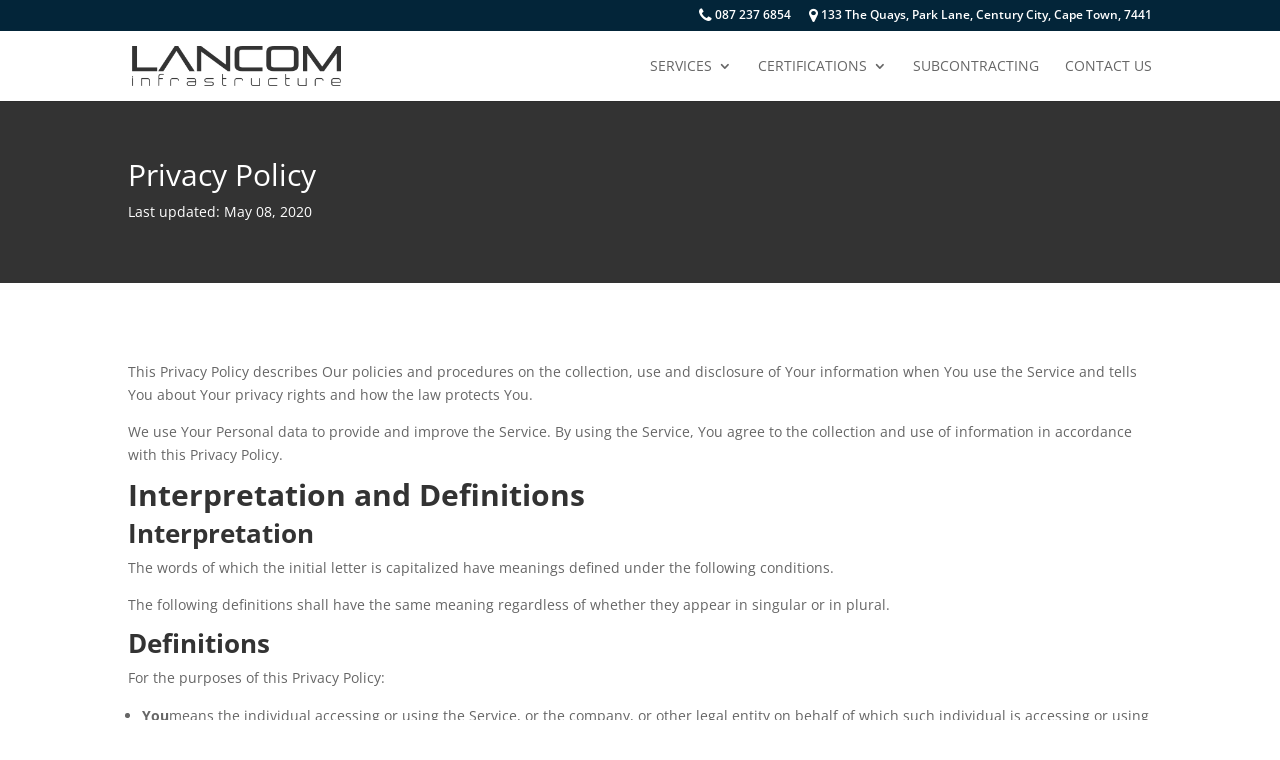

--- FILE ---
content_type: text/html; charset=utf-8
request_url: https://www.google.com/recaptcha/api2/anchor?ar=1&k=6LfLqCQsAAAAAN-xiWgZfZF8qICJzuubTxXwvr_8&co=aHR0cHM6Ly9sYW5jb20uY28uemE6NDQz&hl=en&v=N67nZn4AqZkNcbeMu4prBgzg&size=invisible&anchor-ms=20000&execute-ms=30000&cb=e645q7sq8g0m
body_size: 48594
content:
<!DOCTYPE HTML><html dir="ltr" lang="en"><head><meta http-equiv="Content-Type" content="text/html; charset=UTF-8">
<meta http-equiv="X-UA-Compatible" content="IE=edge">
<title>reCAPTCHA</title>
<style type="text/css">
/* cyrillic-ext */
@font-face {
  font-family: 'Roboto';
  font-style: normal;
  font-weight: 400;
  font-stretch: 100%;
  src: url(//fonts.gstatic.com/s/roboto/v48/KFO7CnqEu92Fr1ME7kSn66aGLdTylUAMa3GUBHMdazTgWw.woff2) format('woff2');
  unicode-range: U+0460-052F, U+1C80-1C8A, U+20B4, U+2DE0-2DFF, U+A640-A69F, U+FE2E-FE2F;
}
/* cyrillic */
@font-face {
  font-family: 'Roboto';
  font-style: normal;
  font-weight: 400;
  font-stretch: 100%;
  src: url(//fonts.gstatic.com/s/roboto/v48/KFO7CnqEu92Fr1ME7kSn66aGLdTylUAMa3iUBHMdazTgWw.woff2) format('woff2');
  unicode-range: U+0301, U+0400-045F, U+0490-0491, U+04B0-04B1, U+2116;
}
/* greek-ext */
@font-face {
  font-family: 'Roboto';
  font-style: normal;
  font-weight: 400;
  font-stretch: 100%;
  src: url(//fonts.gstatic.com/s/roboto/v48/KFO7CnqEu92Fr1ME7kSn66aGLdTylUAMa3CUBHMdazTgWw.woff2) format('woff2');
  unicode-range: U+1F00-1FFF;
}
/* greek */
@font-face {
  font-family: 'Roboto';
  font-style: normal;
  font-weight: 400;
  font-stretch: 100%;
  src: url(//fonts.gstatic.com/s/roboto/v48/KFO7CnqEu92Fr1ME7kSn66aGLdTylUAMa3-UBHMdazTgWw.woff2) format('woff2');
  unicode-range: U+0370-0377, U+037A-037F, U+0384-038A, U+038C, U+038E-03A1, U+03A3-03FF;
}
/* math */
@font-face {
  font-family: 'Roboto';
  font-style: normal;
  font-weight: 400;
  font-stretch: 100%;
  src: url(//fonts.gstatic.com/s/roboto/v48/KFO7CnqEu92Fr1ME7kSn66aGLdTylUAMawCUBHMdazTgWw.woff2) format('woff2');
  unicode-range: U+0302-0303, U+0305, U+0307-0308, U+0310, U+0312, U+0315, U+031A, U+0326-0327, U+032C, U+032F-0330, U+0332-0333, U+0338, U+033A, U+0346, U+034D, U+0391-03A1, U+03A3-03A9, U+03B1-03C9, U+03D1, U+03D5-03D6, U+03F0-03F1, U+03F4-03F5, U+2016-2017, U+2034-2038, U+203C, U+2040, U+2043, U+2047, U+2050, U+2057, U+205F, U+2070-2071, U+2074-208E, U+2090-209C, U+20D0-20DC, U+20E1, U+20E5-20EF, U+2100-2112, U+2114-2115, U+2117-2121, U+2123-214F, U+2190, U+2192, U+2194-21AE, U+21B0-21E5, U+21F1-21F2, U+21F4-2211, U+2213-2214, U+2216-22FF, U+2308-230B, U+2310, U+2319, U+231C-2321, U+2336-237A, U+237C, U+2395, U+239B-23B7, U+23D0, U+23DC-23E1, U+2474-2475, U+25AF, U+25B3, U+25B7, U+25BD, U+25C1, U+25CA, U+25CC, U+25FB, U+266D-266F, U+27C0-27FF, U+2900-2AFF, U+2B0E-2B11, U+2B30-2B4C, U+2BFE, U+3030, U+FF5B, U+FF5D, U+1D400-1D7FF, U+1EE00-1EEFF;
}
/* symbols */
@font-face {
  font-family: 'Roboto';
  font-style: normal;
  font-weight: 400;
  font-stretch: 100%;
  src: url(//fonts.gstatic.com/s/roboto/v48/KFO7CnqEu92Fr1ME7kSn66aGLdTylUAMaxKUBHMdazTgWw.woff2) format('woff2');
  unicode-range: U+0001-000C, U+000E-001F, U+007F-009F, U+20DD-20E0, U+20E2-20E4, U+2150-218F, U+2190, U+2192, U+2194-2199, U+21AF, U+21E6-21F0, U+21F3, U+2218-2219, U+2299, U+22C4-22C6, U+2300-243F, U+2440-244A, U+2460-24FF, U+25A0-27BF, U+2800-28FF, U+2921-2922, U+2981, U+29BF, U+29EB, U+2B00-2BFF, U+4DC0-4DFF, U+FFF9-FFFB, U+10140-1018E, U+10190-1019C, U+101A0, U+101D0-101FD, U+102E0-102FB, U+10E60-10E7E, U+1D2C0-1D2D3, U+1D2E0-1D37F, U+1F000-1F0FF, U+1F100-1F1AD, U+1F1E6-1F1FF, U+1F30D-1F30F, U+1F315, U+1F31C, U+1F31E, U+1F320-1F32C, U+1F336, U+1F378, U+1F37D, U+1F382, U+1F393-1F39F, U+1F3A7-1F3A8, U+1F3AC-1F3AF, U+1F3C2, U+1F3C4-1F3C6, U+1F3CA-1F3CE, U+1F3D4-1F3E0, U+1F3ED, U+1F3F1-1F3F3, U+1F3F5-1F3F7, U+1F408, U+1F415, U+1F41F, U+1F426, U+1F43F, U+1F441-1F442, U+1F444, U+1F446-1F449, U+1F44C-1F44E, U+1F453, U+1F46A, U+1F47D, U+1F4A3, U+1F4B0, U+1F4B3, U+1F4B9, U+1F4BB, U+1F4BF, U+1F4C8-1F4CB, U+1F4D6, U+1F4DA, U+1F4DF, U+1F4E3-1F4E6, U+1F4EA-1F4ED, U+1F4F7, U+1F4F9-1F4FB, U+1F4FD-1F4FE, U+1F503, U+1F507-1F50B, U+1F50D, U+1F512-1F513, U+1F53E-1F54A, U+1F54F-1F5FA, U+1F610, U+1F650-1F67F, U+1F687, U+1F68D, U+1F691, U+1F694, U+1F698, U+1F6AD, U+1F6B2, U+1F6B9-1F6BA, U+1F6BC, U+1F6C6-1F6CF, U+1F6D3-1F6D7, U+1F6E0-1F6EA, U+1F6F0-1F6F3, U+1F6F7-1F6FC, U+1F700-1F7FF, U+1F800-1F80B, U+1F810-1F847, U+1F850-1F859, U+1F860-1F887, U+1F890-1F8AD, U+1F8B0-1F8BB, U+1F8C0-1F8C1, U+1F900-1F90B, U+1F93B, U+1F946, U+1F984, U+1F996, U+1F9E9, U+1FA00-1FA6F, U+1FA70-1FA7C, U+1FA80-1FA89, U+1FA8F-1FAC6, U+1FACE-1FADC, U+1FADF-1FAE9, U+1FAF0-1FAF8, U+1FB00-1FBFF;
}
/* vietnamese */
@font-face {
  font-family: 'Roboto';
  font-style: normal;
  font-weight: 400;
  font-stretch: 100%;
  src: url(//fonts.gstatic.com/s/roboto/v48/KFO7CnqEu92Fr1ME7kSn66aGLdTylUAMa3OUBHMdazTgWw.woff2) format('woff2');
  unicode-range: U+0102-0103, U+0110-0111, U+0128-0129, U+0168-0169, U+01A0-01A1, U+01AF-01B0, U+0300-0301, U+0303-0304, U+0308-0309, U+0323, U+0329, U+1EA0-1EF9, U+20AB;
}
/* latin-ext */
@font-face {
  font-family: 'Roboto';
  font-style: normal;
  font-weight: 400;
  font-stretch: 100%;
  src: url(//fonts.gstatic.com/s/roboto/v48/KFO7CnqEu92Fr1ME7kSn66aGLdTylUAMa3KUBHMdazTgWw.woff2) format('woff2');
  unicode-range: U+0100-02BA, U+02BD-02C5, U+02C7-02CC, U+02CE-02D7, U+02DD-02FF, U+0304, U+0308, U+0329, U+1D00-1DBF, U+1E00-1E9F, U+1EF2-1EFF, U+2020, U+20A0-20AB, U+20AD-20C0, U+2113, U+2C60-2C7F, U+A720-A7FF;
}
/* latin */
@font-face {
  font-family: 'Roboto';
  font-style: normal;
  font-weight: 400;
  font-stretch: 100%;
  src: url(//fonts.gstatic.com/s/roboto/v48/KFO7CnqEu92Fr1ME7kSn66aGLdTylUAMa3yUBHMdazQ.woff2) format('woff2');
  unicode-range: U+0000-00FF, U+0131, U+0152-0153, U+02BB-02BC, U+02C6, U+02DA, U+02DC, U+0304, U+0308, U+0329, U+2000-206F, U+20AC, U+2122, U+2191, U+2193, U+2212, U+2215, U+FEFF, U+FFFD;
}
/* cyrillic-ext */
@font-face {
  font-family: 'Roboto';
  font-style: normal;
  font-weight: 500;
  font-stretch: 100%;
  src: url(//fonts.gstatic.com/s/roboto/v48/KFO7CnqEu92Fr1ME7kSn66aGLdTylUAMa3GUBHMdazTgWw.woff2) format('woff2');
  unicode-range: U+0460-052F, U+1C80-1C8A, U+20B4, U+2DE0-2DFF, U+A640-A69F, U+FE2E-FE2F;
}
/* cyrillic */
@font-face {
  font-family: 'Roboto';
  font-style: normal;
  font-weight: 500;
  font-stretch: 100%;
  src: url(//fonts.gstatic.com/s/roboto/v48/KFO7CnqEu92Fr1ME7kSn66aGLdTylUAMa3iUBHMdazTgWw.woff2) format('woff2');
  unicode-range: U+0301, U+0400-045F, U+0490-0491, U+04B0-04B1, U+2116;
}
/* greek-ext */
@font-face {
  font-family: 'Roboto';
  font-style: normal;
  font-weight: 500;
  font-stretch: 100%;
  src: url(//fonts.gstatic.com/s/roboto/v48/KFO7CnqEu92Fr1ME7kSn66aGLdTylUAMa3CUBHMdazTgWw.woff2) format('woff2');
  unicode-range: U+1F00-1FFF;
}
/* greek */
@font-face {
  font-family: 'Roboto';
  font-style: normal;
  font-weight: 500;
  font-stretch: 100%;
  src: url(//fonts.gstatic.com/s/roboto/v48/KFO7CnqEu92Fr1ME7kSn66aGLdTylUAMa3-UBHMdazTgWw.woff2) format('woff2');
  unicode-range: U+0370-0377, U+037A-037F, U+0384-038A, U+038C, U+038E-03A1, U+03A3-03FF;
}
/* math */
@font-face {
  font-family: 'Roboto';
  font-style: normal;
  font-weight: 500;
  font-stretch: 100%;
  src: url(//fonts.gstatic.com/s/roboto/v48/KFO7CnqEu92Fr1ME7kSn66aGLdTylUAMawCUBHMdazTgWw.woff2) format('woff2');
  unicode-range: U+0302-0303, U+0305, U+0307-0308, U+0310, U+0312, U+0315, U+031A, U+0326-0327, U+032C, U+032F-0330, U+0332-0333, U+0338, U+033A, U+0346, U+034D, U+0391-03A1, U+03A3-03A9, U+03B1-03C9, U+03D1, U+03D5-03D6, U+03F0-03F1, U+03F4-03F5, U+2016-2017, U+2034-2038, U+203C, U+2040, U+2043, U+2047, U+2050, U+2057, U+205F, U+2070-2071, U+2074-208E, U+2090-209C, U+20D0-20DC, U+20E1, U+20E5-20EF, U+2100-2112, U+2114-2115, U+2117-2121, U+2123-214F, U+2190, U+2192, U+2194-21AE, U+21B0-21E5, U+21F1-21F2, U+21F4-2211, U+2213-2214, U+2216-22FF, U+2308-230B, U+2310, U+2319, U+231C-2321, U+2336-237A, U+237C, U+2395, U+239B-23B7, U+23D0, U+23DC-23E1, U+2474-2475, U+25AF, U+25B3, U+25B7, U+25BD, U+25C1, U+25CA, U+25CC, U+25FB, U+266D-266F, U+27C0-27FF, U+2900-2AFF, U+2B0E-2B11, U+2B30-2B4C, U+2BFE, U+3030, U+FF5B, U+FF5D, U+1D400-1D7FF, U+1EE00-1EEFF;
}
/* symbols */
@font-face {
  font-family: 'Roboto';
  font-style: normal;
  font-weight: 500;
  font-stretch: 100%;
  src: url(//fonts.gstatic.com/s/roboto/v48/KFO7CnqEu92Fr1ME7kSn66aGLdTylUAMaxKUBHMdazTgWw.woff2) format('woff2');
  unicode-range: U+0001-000C, U+000E-001F, U+007F-009F, U+20DD-20E0, U+20E2-20E4, U+2150-218F, U+2190, U+2192, U+2194-2199, U+21AF, U+21E6-21F0, U+21F3, U+2218-2219, U+2299, U+22C4-22C6, U+2300-243F, U+2440-244A, U+2460-24FF, U+25A0-27BF, U+2800-28FF, U+2921-2922, U+2981, U+29BF, U+29EB, U+2B00-2BFF, U+4DC0-4DFF, U+FFF9-FFFB, U+10140-1018E, U+10190-1019C, U+101A0, U+101D0-101FD, U+102E0-102FB, U+10E60-10E7E, U+1D2C0-1D2D3, U+1D2E0-1D37F, U+1F000-1F0FF, U+1F100-1F1AD, U+1F1E6-1F1FF, U+1F30D-1F30F, U+1F315, U+1F31C, U+1F31E, U+1F320-1F32C, U+1F336, U+1F378, U+1F37D, U+1F382, U+1F393-1F39F, U+1F3A7-1F3A8, U+1F3AC-1F3AF, U+1F3C2, U+1F3C4-1F3C6, U+1F3CA-1F3CE, U+1F3D4-1F3E0, U+1F3ED, U+1F3F1-1F3F3, U+1F3F5-1F3F7, U+1F408, U+1F415, U+1F41F, U+1F426, U+1F43F, U+1F441-1F442, U+1F444, U+1F446-1F449, U+1F44C-1F44E, U+1F453, U+1F46A, U+1F47D, U+1F4A3, U+1F4B0, U+1F4B3, U+1F4B9, U+1F4BB, U+1F4BF, U+1F4C8-1F4CB, U+1F4D6, U+1F4DA, U+1F4DF, U+1F4E3-1F4E6, U+1F4EA-1F4ED, U+1F4F7, U+1F4F9-1F4FB, U+1F4FD-1F4FE, U+1F503, U+1F507-1F50B, U+1F50D, U+1F512-1F513, U+1F53E-1F54A, U+1F54F-1F5FA, U+1F610, U+1F650-1F67F, U+1F687, U+1F68D, U+1F691, U+1F694, U+1F698, U+1F6AD, U+1F6B2, U+1F6B9-1F6BA, U+1F6BC, U+1F6C6-1F6CF, U+1F6D3-1F6D7, U+1F6E0-1F6EA, U+1F6F0-1F6F3, U+1F6F7-1F6FC, U+1F700-1F7FF, U+1F800-1F80B, U+1F810-1F847, U+1F850-1F859, U+1F860-1F887, U+1F890-1F8AD, U+1F8B0-1F8BB, U+1F8C0-1F8C1, U+1F900-1F90B, U+1F93B, U+1F946, U+1F984, U+1F996, U+1F9E9, U+1FA00-1FA6F, U+1FA70-1FA7C, U+1FA80-1FA89, U+1FA8F-1FAC6, U+1FACE-1FADC, U+1FADF-1FAE9, U+1FAF0-1FAF8, U+1FB00-1FBFF;
}
/* vietnamese */
@font-face {
  font-family: 'Roboto';
  font-style: normal;
  font-weight: 500;
  font-stretch: 100%;
  src: url(//fonts.gstatic.com/s/roboto/v48/KFO7CnqEu92Fr1ME7kSn66aGLdTylUAMa3OUBHMdazTgWw.woff2) format('woff2');
  unicode-range: U+0102-0103, U+0110-0111, U+0128-0129, U+0168-0169, U+01A0-01A1, U+01AF-01B0, U+0300-0301, U+0303-0304, U+0308-0309, U+0323, U+0329, U+1EA0-1EF9, U+20AB;
}
/* latin-ext */
@font-face {
  font-family: 'Roboto';
  font-style: normal;
  font-weight: 500;
  font-stretch: 100%;
  src: url(//fonts.gstatic.com/s/roboto/v48/KFO7CnqEu92Fr1ME7kSn66aGLdTylUAMa3KUBHMdazTgWw.woff2) format('woff2');
  unicode-range: U+0100-02BA, U+02BD-02C5, U+02C7-02CC, U+02CE-02D7, U+02DD-02FF, U+0304, U+0308, U+0329, U+1D00-1DBF, U+1E00-1E9F, U+1EF2-1EFF, U+2020, U+20A0-20AB, U+20AD-20C0, U+2113, U+2C60-2C7F, U+A720-A7FF;
}
/* latin */
@font-face {
  font-family: 'Roboto';
  font-style: normal;
  font-weight: 500;
  font-stretch: 100%;
  src: url(//fonts.gstatic.com/s/roboto/v48/KFO7CnqEu92Fr1ME7kSn66aGLdTylUAMa3yUBHMdazQ.woff2) format('woff2');
  unicode-range: U+0000-00FF, U+0131, U+0152-0153, U+02BB-02BC, U+02C6, U+02DA, U+02DC, U+0304, U+0308, U+0329, U+2000-206F, U+20AC, U+2122, U+2191, U+2193, U+2212, U+2215, U+FEFF, U+FFFD;
}
/* cyrillic-ext */
@font-face {
  font-family: 'Roboto';
  font-style: normal;
  font-weight: 900;
  font-stretch: 100%;
  src: url(//fonts.gstatic.com/s/roboto/v48/KFO7CnqEu92Fr1ME7kSn66aGLdTylUAMa3GUBHMdazTgWw.woff2) format('woff2');
  unicode-range: U+0460-052F, U+1C80-1C8A, U+20B4, U+2DE0-2DFF, U+A640-A69F, U+FE2E-FE2F;
}
/* cyrillic */
@font-face {
  font-family: 'Roboto';
  font-style: normal;
  font-weight: 900;
  font-stretch: 100%;
  src: url(//fonts.gstatic.com/s/roboto/v48/KFO7CnqEu92Fr1ME7kSn66aGLdTylUAMa3iUBHMdazTgWw.woff2) format('woff2');
  unicode-range: U+0301, U+0400-045F, U+0490-0491, U+04B0-04B1, U+2116;
}
/* greek-ext */
@font-face {
  font-family: 'Roboto';
  font-style: normal;
  font-weight: 900;
  font-stretch: 100%;
  src: url(//fonts.gstatic.com/s/roboto/v48/KFO7CnqEu92Fr1ME7kSn66aGLdTylUAMa3CUBHMdazTgWw.woff2) format('woff2');
  unicode-range: U+1F00-1FFF;
}
/* greek */
@font-face {
  font-family: 'Roboto';
  font-style: normal;
  font-weight: 900;
  font-stretch: 100%;
  src: url(//fonts.gstatic.com/s/roboto/v48/KFO7CnqEu92Fr1ME7kSn66aGLdTylUAMa3-UBHMdazTgWw.woff2) format('woff2');
  unicode-range: U+0370-0377, U+037A-037F, U+0384-038A, U+038C, U+038E-03A1, U+03A3-03FF;
}
/* math */
@font-face {
  font-family: 'Roboto';
  font-style: normal;
  font-weight: 900;
  font-stretch: 100%;
  src: url(//fonts.gstatic.com/s/roboto/v48/KFO7CnqEu92Fr1ME7kSn66aGLdTylUAMawCUBHMdazTgWw.woff2) format('woff2');
  unicode-range: U+0302-0303, U+0305, U+0307-0308, U+0310, U+0312, U+0315, U+031A, U+0326-0327, U+032C, U+032F-0330, U+0332-0333, U+0338, U+033A, U+0346, U+034D, U+0391-03A1, U+03A3-03A9, U+03B1-03C9, U+03D1, U+03D5-03D6, U+03F0-03F1, U+03F4-03F5, U+2016-2017, U+2034-2038, U+203C, U+2040, U+2043, U+2047, U+2050, U+2057, U+205F, U+2070-2071, U+2074-208E, U+2090-209C, U+20D0-20DC, U+20E1, U+20E5-20EF, U+2100-2112, U+2114-2115, U+2117-2121, U+2123-214F, U+2190, U+2192, U+2194-21AE, U+21B0-21E5, U+21F1-21F2, U+21F4-2211, U+2213-2214, U+2216-22FF, U+2308-230B, U+2310, U+2319, U+231C-2321, U+2336-237A, U+237C, U+2395, U+239B-23B7, U+23D0, U+23DC-23E1, U+2474-2475, U+25AF, U+25B3, U+25B7, U+25BD, U+25C1, U+25CA, U+25CC, U+25FB, U+266D-266F, U+27C0-27FF, U+2900-2AFF, U+2B0E-2B11, U+2B30-2B4C, U+2BFE, U+3030, U+FF5B, U+FF5D, U+1D400-1D7FF, U+1EE00-1EEFF;
}
/* symbols */
@font-face {
  font-family: 'Roboto';
  font-style: normal;
  font-weight: 900;
  font-stretch: 100%;
  src: url(//fonts.gstatic.com/s/roboto/v48/KFO7CnqEu92Fr1ME7kSn66aGLdTylUAMaxKUBHMdazTgWw.woff2) format('woff2');
  unicode-range: U+0001-000C, U+000E-001F, U+007F-009F, U+20DD-20E0, U+20E2-20E4, U+2150-218F, U+2190, U+2192, U+2194-2199, U+21AF, U+21E6-21F0, U+21F3, U+2218-2219, U+2299, U+22C4-22C6, U+2300-243F, U+2440-244A, U+2460-24FF, U+25A0-27BF, U+2800-28FF, U+2921-2922, U+2981, U+29BF, U+29EB, U+2B00-2BFF, U+4DC0-4DFF, U+FFF9-FFFB, U+10140-1018E, U+10190-1019C, U+101A0, U+101D0-101FD, U+102E0-102FB, U+10E60-10E7E, U+1D2C0-1D2D3, U+1D2E0-1D37F, U+1F000-1F0FF, U+1F100-1F1AD, U+1F1E6-1F1FF, U+1F30D-1F30F, U+1F315, U+1F31C, U+1F31E, U+1F320-1F32C, U+1F336, U+1F378, U+1F37D, U+1F382, U+1F393-1F39F, U+1F3A7-1F3A8, U+1F3AC-1F3AF, U+1F3C2, U+1F3C4-1F3C6, U+1F3CA-1F3CE, U+1F3D4-1F3E0, U+1F3ED, U+1F3F1-1F3F3, U+1F3F5-1F3F7, U+1F408, U+1F415, U+1F41F, U+1F426, U+1F43F, U+1F441-1F442, U+1F444, U+1F446-1F449, U+1F44C-1F44E, U+1F453, U+1F46A, U+1F47D, U+1F4A3, U+1F4B0, U+1F4B3, U+1F4B9, U+1F4BB, U+1F4BF, U+1F4C8-1F4CB, U+1F4D6, U+1F4DA, U+1F4DF, U+1F4E3-1F4E6, U+1F4EA-1F4ED, U+1F4F7, U+1F4F9-1F4FB, U+1F4FD-1F4FE, U+1F503, U+1F507-1F50B, U+1F50D, U+1F512-1F513, U+1F53E-1F54A, U+1F54F-1F5FA, U+1F610, U+1F650-1F67F, U+1F687, U+1F68D, U+1F691, U+1F694, U+1F698, U+1F6AD, U+1F6B2, U+1F6B9-1F6BA, U+1F6BC, U+1F6C6-1F6CF, U+1F6D3-1F6D7, U+1F6E0-1F6EA, U+1F6F0-1F6F3, U+1F6F7-1F6FC, U+1F700-1F7FF, U+1F800-1F80B, U+1F810-1F847, U+1F850-1F859, U+1F860-1F887, U+1F890-1F8AD, U+1F8B0-1F8BB, U+1F8C0-1F8C1, U+1F900-1F90B, U+1F93B, U+1F946, U+1F984, U+1F996, U+1F9E9, U+1FA00-1FA6F, U+1FA70-1FA7C, U+1FA80-1FA89, U+1FA8F-1FAC6, U+1FACE-1FADC, U+1FADF-1FAE9, U+1FAF0-1FAF8, U+1FB00-1FBFF;
}
/* vietnamese */
@font-face {
  font-family: 'Roboto';
  font-style: normal;
  font-weight: 900;
  font-stretch: 100%;
  src: url(//fonts.gstatic.com/s/roboto/v48/KFO7CnqEu92Fr1ME7kSn66aGLdTylUAMa3OUBHMdazTgWw.woff2) format('woff2');
  unicode-range: U+0102-0103, U+0110-0111, U+0128-0129, U+0168-0169, U+01A0-01A1, U+01AF-01B0, U+0300-0301, U+0303-0304, U+0308-0309, U+0323, U+0329, U+1EA0-1EF9, U+20AB;
}
/* latin-ext */
@font-face {
  font-family: 'Roboto';
  font-style: normal;
  font-weight: 900;
  font-stretch: 100%;
  src: url(//fonts.gstatic.com/s/roboto/v48/KFO7CnqEu92Fr1ME7kSn66aGLdTylUAMa3KUBHMdazTgWw.woff2) format('woff2');
  unicode-range: U+0100-02BA, U+02BD-02C5, U+02C7-02CC, U+02CE-02D7, U+02DD-02FF, U+0304, U+0308, U+0329, U+1D00-1DBF, U+1E00-1E9F, U+1EF2-1EFF, U+2020, U+20A0-20AB, U+20AD-20C0, U+2113, U+2C60-2C7F, U+A720-A7FF;
}
/* latin */
@font-face {
  font-family: 'Roboto';
  font-style: normal;
  font-weight: 900;
  font-stretch: 100%;
  src: url(//fonts.gstatic.com/s/roboto/v48/KFO7CnqEu92Fr1ME7kSn66aGLdTylUAMa3yUBHMdazQ.woff2) format('woff2');
  unicode-range: U+0000-00FF, U+0131, U+0152-0153, U+02BB-02BC, U+02C6, U+02DA, U+02DC, U+0304, U+0308, U+0329, U+2000-206F, U+20AC, U+2122, U+2191, U+2193, U+2212, U+2215, U+FEFF, U+FFFD;
}

</style>
<link rel="stylesheet" type="text/css" href="https://www.gstatic.com/recaptcha/releases/N67nZn4AqZkNcbeMu4prBgzg/styles__ltr.css">
<script nonce="tH5Onooq_U6HBrKizeFsog" type="text/javascript">window['__recaptcha_api'] = 'https://www.google.com/recaptcha/api2/';</script>
<script type="text/javascript" src="https://www.gstatic.com/recaptcha/releases/N67nZn4AqZkNcbeMu4prBgzg/recaptcha__en.js" nonce="tH5Onooq_U6HBrKizeFsog">
      
    </script></head>
<body><div id="rc-anchor-alert" class="rc-anchor-alert"></div>
<input type="hidden" id="recaptcha-token" value="[base64]">
<script type="text/javascript" nonce="tH5Onooq_U6HBrKizeFsog">
      recaptcha.anchor.Main.init("[\x22ainput\x22,[\x22bgdata\x22,\x22\x22,\[base64]/[base64]/[base64]/[base64]/[base64]/[base64]/KGcoTywyNTMsTy5PKSxVRyhPLEMpKTpnKE8sMjUzLEMpLE8pKSxsKSksTykpfSxieT1mdW5jdGlvbihDLE8sdSxsKXtmb3IobD0odT1SKEMpLDApO08+MDtPLS0pbD1sPDw4fFooQyk7ZyhDLHUsbCl9LFVHPWZ1bmN0aW9uKEMsTyl7Qy5pLmxlbmd0aD4xMDQ/[base64]/[base64]/[base64]/[base64]/[base64]/[base64]/[base64]\\u003d\x22,\[base64]\\u003d\x22,\x22Q3AKTsO9w40aEnFhwpd/w4cAMlw1wr7Cul/DolgOR8KyawnCusOcNE5yOG3Dt8OawpvCkxQEYcOOw6TCpxlAFVnDnBjDlX8CwpF3IsKnw73Cm8KbCwsWw4LClTbCkBNdwqs/w5LCikwObhYmwqLCkMKUOsKcAgPCt0rDnsKuwqbDqG5Nc8KgZVfDjBrCucOWwrZ+SBfCicKHYyEsHwTDkcOAwpxnw7LDssO9w6TCg8Oxwr3CqhXCsVk9JGlVw77CnsO/FT3DuMOQwpVtwpbDrsObwoDCtcOsw6jCs8ORwqvCu8KBJsOoc8K7wrTCq2d0w4rCsjU+X8OTFg0CE8Okw49YwoRUw4fDhsOZLUpFwpsyZsOmwphCw7TConnCnXLCkkMgwonCpmtpw4lYJVfCvXDDu8OjMcOhay4hW8KBe8O/P2fDth/Cl8KZZhrDicOVwrjCrSsJQMOuYcOtw7AjXMOuw6/CpCsxw57ClsOxBCPDvSjCk8KTw4XDtCrDlkUtbcKKOALDjWDCusOzw7EabcK3RwU2SsKlw7PClxHDucKCCMOqw6nDrcKPwqM3Qj/[base64]/CmFg6w5nDtcO/woDCgsKCw4LDlsKkwqU7wq3DvAoiwqwYCRZufcK/w4XDpyLCmAjCkQV/[base64]/w6xgRsORw7nChHnDhsOdw7rCgcKiw77CmcK4w7XCuMOGw4vDmB1KQGtGVsKawo4aXGbCnTDDkDzCg8KRGsKcw70sdcK/EsKNcMK6cGliK8OIAm12LxTCvR/DpDJVB8O/w6TDvcOaw7YeL0jDkFIJwr7DhB3CpU5Nwq7DocK+DDTDp03CsMOyElfDjn/CgMOvLsOfT8Kgw43DqMKgwq8pw7nCmcOTbCrCkQTCnWnCsF15w5XDq04VQEMJGcOBasKdw4XDssK8I8KZwrowEcOZwoDDtsKJw4/DtsKQwrHChhTCqi/CnBJJL1TDshvCvwjCjsOTFcKgRVwvE3nCsMOHMyrDssOqw4XDusK/NQoDwo/DvV/DhsKKw4hLw6IvBsKLMsKRVcK3ezrDhGvCocOcAmxZw7R5w7h8wrDDn1UEflIrM8Odw5dvXDDCu8KcUsKQCMKSw41yw5XDngbCqGTCswLDsMKFE8K2GSpEPih8X8K0PsOFNcOjEnsZw6HChlTDgcOVT8KNwqfClMOFwoxOcsO/wp3Coy7CgMKewqDCok9Rwq9iwrLCmcKJw4bColXChDQOwo3Cj8K4wo0cwpHDuRgRwr3CjylPHcOvGsORw6VFw5tNw5bClMO6EDdsw7B2wrfDvzjDtl/[base64]/FjZAMcOdwobDisOVTcKOwq3CnkLDow3DvS5ywoDDrH/Ch0nDtMKPYVY5wqDDih3DiX/[base64]/Do8KiJQ/[base64]/CgVoEw4AbwrkYwq3Dp1bDgVnCtSTDiE3DmCjCuRgtVXknwoHCjR/[base64]/SsKLPMKpdMOpw4fCp8OSQCjDl8O3M8KQQcKywqE9w45fwpLCisOXw59RwrjDhMKwwrkHwoTDrUXCmmgGwocawp9Bw4zDri5fScK7w6TDusOOZHMIBMKrw71mw4LCqT84w6rDgMO3w6XDhsK9wofDuMKzKMK9w7pcwqQIwotlw5nChx0/[base64]/CgcOKXCVTQsO3KXPCocOZw4vDpmjCgMKoAVRRw7V4wqRVVQjCkgnDj8KPw4ALw6rChD3DtSpawoXDuSlAEmYYwqM3w4rCs8OJw5cRwoRnecOKKXQUM1F8Ri3DqMK2w746w5Fmw7zDl8K0LsObQMONIl/CgjLDmMOpXV4kGz8Nw6FQRj3Dn8KqTsOswo/DhUzDjsKgwqPDg8OQwrDDnz/[base64]/DrCEFw6rDn8K+w5gjw55lf0bCgcKpw6nDjcOQasOHHMO1woVQw5gaWCjDr8OWwr/Cpi1Nf1DDtMOEUMKwwr5/w7/[base64]/Cg2A0wogFehXCjUQswprCrMO/w5UfTSLCsTjDncKPGMO0wovCnWhiOMKSw6PCscKOKWB4w4/ClMOrXcKXw5nDvAzDtXs/eMKlwpPDksOKYsK+wqxWwp80MWrDuMKyJkF7GkPDkHjDkMK5wo/Cn8Okw6XCsMKzecKawq3DoxnDjRTDnVUdwqTDj8KwQcK5BMKhHEIIwrI0wqh6Tz/[base64]/DkDzDqMOXPDjDv2zDh8O6wp/DqR/Dq0HCkcOnwoFsHSbCj0cvwp1vw7dcw7tMOcOSD195w7/ChMKtw6DCsz/[base64]/Dq8Krw44Uw43Dh8OFw6NTwrTCksK5KwM8woTCkA3Ck15DXcOydsKlwrTChcK+wqzCn8ObcUPDncOhT2/[base64]/LMOGajvDocKJQ17Do8KPM8KGW1/CmsORT8Osw6ZRd8Kvw5LChV93wr8aYBUSw4PDtmPCisKawqjDmsK2TFxLwqHCi8ONwqnCskrCpg1gwrNVYcK9dcOfwqfCu8Ofw6XCi1rCo8OFR8K/[base64]/CozTCo3/Cs8OKdDbDssOiMcKew6Zga8KJPR/CnMObMi0TS8KlHQRxw4osfsKmZg3DssOfwrXDiVkxBcKaWRJgwqsRw73Dl8KFTsKAA8Oww4Bcw4jCkMKcw6XDpGQiAsO0wqJlwr/DtwILw4LDiSTCgsKFwoEJwqjDmxXDgQpgw4BHRcKsw6rCrULDnMK+w6jDgcOZw7FPNsODwolhCsK1SMO0ZcKJwq3Cqzdnw6hzR0EsD1c4SCvDksK/KjXDkcO3ZMOxw6fCgBnCisKEfgoFKsOnXCNJTcObNBDDlQA3KMK4w5PDqcKIM0/[base64]/Dq19zwrbDuGUnw5rDohUsbsK/VcO/fcKew41XwqrDtsO7GSXDgh/DrAPDlWzCqEHDvnrClFTCusKzEsKkAMK2JsOYVFbCnVVXwpDCvzcNFnxCHQbCkz7CrjHCg8K5cmxUw6JswrpVw7bDssO7RRxLwq3Cv8Olwo/DhsOKw67Cj8OhOwPDgC9PVcKMwp3DnRoTw6tSNknCkn5Dw4DCvcKwWxbCvsK4T8Okw7/[base64]/w7vCnsOQGDV8aAXDjC3CrsO5w4jCjcKLwpdLR2p1wpHDuRPCisKRVUNPwpnCvMKbwqQePXQcw6LCg3rCs8KMwrUFGMKuBsKiwr3DqzDDnMKZwp95wr0hWMO7w7cTS8KOw7rCssK+wpbDpW/Ds8KnwqlCwoBhwodVWsOCw711wqvDiw94BljDpcO/w4dmTRocw4bCv0vDh8O8w4UWw5bDkxnDojBZTXTDuVbDh2w2OVPDkSzDj8KMwrXCmMKtw4EBQMKgc8Kww5HCghzCkAjCnBPDjzHDnFXCjcODw7xlwp9Nw6lRYSfClcOIw4fCpcO4w5/DuiHDm8Kdw7MQPWwFw4UCw505FBjCssOfwqozw6klb0vDp8K7PMK7ZHt8wo5aFUnCuMKlwrXDoMObG1XDggHCnMOTJ8K0G8KNwpHCs8KXXR9pw6DCncK9NsKxJGnDiXTCt8O/[base64]/Csng5XDp3byfDnxrCjcKDQlQEwprDqXt/wqXDpMKIw6/CmMO4A0DClSXDrBTDqFVEJsOScR4nw7PCq8OGEsOAPzlUa8Kew7kIw5vCn8OAdsKORk3DjAvDv8KVLcOTBMKcw5xPw7TCvxsbacKIw4Y8woFIwqhRw4d1w7QdwpPDksKyU3bDgA4jWzTCpmnCsCQ+cCIOwq0sw7PDnMOHwqsnVMK8BVp/J8OQSMK+SMO8w55hwpl0asOkHQdFwovCkcKDwrHDpzJIcSfClyRVD8KrSVnCmX/DmV7DvcOvYMOCw7fDm8OdXsOvaUzCucOmwrR3w4wIecOnwqfDtj7CvcO8aVIPw5Ukw67ClzLDunvCoilRwpBGF0/CoMOvwpjCtcKIacOQwqvCtjjDuCR0fyLCnBY3URwjwobCvcODd8Kjw6oSwqrCimHCucO3JGjCjcOEwrXCmh8Jw5VmwqzCvTDDkcOOwq1bwp8tEBvDtyfCisOHwrEyw4XCocKqwq3CkMKjKiQ6w5zDoCx0OE/ChcK0NcOSI8KswqV4QcK4OMK9wrwSK3JXAx1cw5/DqzvCkWUHK8ORdmjDl8KiYFXCsMKUHMOCw7R7Lm/ChxJyUB/DrE43w5ZswqjCvEocw4dHeMKTYw05G8Ozwpc8w6kLCRpONcKsw5k5YsOuZMKlS8KrRC/[base64]/Cux/DqX4nwpdJwrxtw6fCkQbDugXCtcK+SyzCiS7DuMK2PsKgFQtOJn/Dj3I8wqnDusKnw7jCusO8wr7DjR/Cs3fDqHDCi2TCkMOVVMOBwo1swohPT01NwqDCsE1Jw4ssJHw/w7xrDsOWGSDDvQ1+wp1wOcKMMcOzwpInw43DmcO4dsOYJ8O8KVkwwqzDgMKTVgYaZ8Klwrxrw7/DrzHDrVrDv8KEwr01ewYUXnovw5dlw5w9w5gXw7JIbXoNPTfCmAQgw5p8wolywqLCjsOYw6jDnxbCjsKWLRbDqB7DoMKVwopGwohMQCHCjsK4Gh9ibkx/FR/DhEZKw4jDgcOAGsOsVMK0Whcsw4V5woDDp8OIwrFLEcOKw4hXe8OCw5k2w6ImGxsew7jCtcOqwrfCmsKgQ8Oxw5cgwpLDrsO1wrtDwq4Dwo7DjWMPYFzDt8OHb8Kpw6AeeMO1VcOoUDvDiMK3O0cBw5jCosKLRMO+MmHDmEzCq8KnZ8OgFMKac8OEwqsiw4/DpHR2w4QZV8OXw5zDgcOrKAgmw63Cn8Oba8OUWUIkw51Oc8Obw4dYW8KFCsOqwoYUw5zChncTCcKWYcO5L2fDp8KPQMO0w4TDsRUzHSxMJEN1MC83wrnCiBl3NcORw6HDrMKVw6jCqMKGe8O7wozDo8Kxw5jCrB89ccOxMV/DuMOew5cPw4HDtcOAPsKMf0fCgFLCiGo3w4PCmsKdw7p4MmE9GcOMN03Cr8OZwqfDuSYzeMOKfh/DuGhZw4PCkcKZczzDpHAfw67CqBnCvARPIGnCqhMvSScgacKqw7jDkCjDjcKXVHtZwpVkwpjCnEABB8KFNwHDugsEw6jCsHcBT8OTwoDCpi5XLm/CtcKECBYHYSfCh2VewoRkw7Y6RHdtw4wEIMOpXcKvNyo3EnVmw5DCuMKJS23DjgovZQnCpVZMQcO/C8K8w6hIG1Qsw6Qew4bCpRLCmMKhwrJUXXvChsKgY3HCnyE+w5tQMDVwBApfwrLDo8O1w5jChMOFw6jDiAbDh35qRsOiwplIFsKZFkTDojkswobDq8KZwo3DvcOmw4rDohTCkQ/Dm8OOwrYTwoLCvcKvYjpKaMKjw4PDiXPDsjPClRDCqsK8FDp7MEgoeUtMw5wOw4VUwqnCnMKHwohow4fDnULCkX/[base64]/Q1fCmXYHHMOsVcKZa0YJQXAcwppDwqTChcKeciUXP8KIwrDClsOcMcKnwqnDjsKoR0/Drhwnw5AwWQ1Ow6BowqHDp8KvBcOlDwF5NsKAwr4dOAR1A3LDhMOnw48VwpLDvwXDhitCcnojwqtHwq/CsMKkwoQ3woDCthrCtcOiO8Okw6vDjcO9XRDDokrDjsK3wpB0MFA8wpkqw70tw73DiyXDtxUCesKDKC0NwonCuz7Dg8OxEcKkV8KpGcK8w5XCusKLw794CA5ww43DnsOlw6fDisKFw6kufcKgasORw6xwwq7Dn3zCt8K4w43Cm0LDiGJjFC/Dr8OPw6BSw5PCmnbCqcOXesK5NMK5w7vDqcOww59jwofChTTCqsK+w5vCgHPCl8OLJsO4JsOVYgrCosKxa8K3MzZXwqNgw6jDnlPCjMOXw65LwqQLXHFRw5fDqsOtw7rDg8O2wp7CjcKaw687w5lAPMKAV8OEw7LCtMKyw43DlcKOwqoow7/DmzJ0PTIyQsOOwqQvw7TCsS/DiwzDgMKBwpvDqTHDucKawrkSwpnDvFHDk2BIw7ICQ8KAecKmIkHDiMKKw6QLOcOXDDUWb8OGwpxGw5rDimrDocOywq55DAp+w5weVDFTw65rIcOleWbCnMKmV1/Dg8KPK8KdYznCnCTCjMK/[base64]/Don/CvVAnwrAUZsKXwq3Cq8OkHSMMUcOqw7/DrF0LR8Kzw4rChEfCssOOw5NkXFFFwqDDj1/CgsOPw6YMw5rDvcKEwrvDpWp5U0fCssKRAMKEwrnCsMKDwpY4w5zCjcKaLmjDuMKKYjjCt8KzaWvCgSPCgsO8JD3Cr2TDosKEw4Z3HcOOW8KfBcKeATzDlsOKT8OuNsOAa8KcwpPDpMKNWT1xw6jCi8OEBBXDtcOGPsO5OsO5wro5wrZLV8ORw6/Dt8OsSMONMRXCg3/ClMOlwpgIwqF4wop9wprCgAPDqGfCj2TCsGvDpMKOCMOPwp7CgsOQwo/DosOCw67CikQLO8OGRizDgBwPwoXCqX8GwqZ5LQvDpDDCmEzDusObIMOPVsOddMObNgFZGVsNwphFDMK1w5nCrF8Uw7UBwpHCh8KOfsOGwoVxw5PCgCPDgwdEVR/DjkjCiG0xw7Fsw7dYUVbCk8O/w5jClcKlw4kUw4XDtMOQw7gbwrwDV8O4FMO9FsO+cMObw4vCncOiwonDosKoJHwdLw5wwqXDnMKcCFTCq1FkD8OxPMO5w6PCnsK4HMOMecOtwonDvsOXwovDusOjHg4Bw4tzwrARFsOXFsOcZ8OEw6xaNMK/I0rCp1/DsMKZwrAudVHDuTXDlcKrPcOcf8ODTcK6w61FXcKPSSpnYAfDkEzDpMKvw5FhDnTDiBVpdgA5YzMVZsOrw7vCjMKqScOldBcAFXzCg8OVR8OJHMKqwrsPdsOiwolcRsKrwpYybhwhGysfdEFje8OmaArCulnDq1Yjw5xvw4LCksOLG2QLw7Z8e8KvwojChcK3w5/[base64]/[base64]/Cn15hw6LCoMKkw4IPwoLCgjg3KsOtGi3DscKSZ8OMw54hwpwQEXjDvsObeTzCqz55wqAtb8OvwozDlRjCoMKTwrJvw7vDjTo1wromw7/DoBrDgEDDh8Kow6/CoX7Dk8KpwobDssKZwoAHwrHDuQxWVxVjwo9zVMKRSsKCNMOHwp56Di/CoiPDrg3DqMOWHE/DsMKZw7zCoSAEw43Cm8OxBAnClHsZGMKjOzLDnGZLLUxiO8O5AEQ/dFXDomHDkGTDt8Klw4bDscOeRsOOJHvDtcKdXUhSLMK4w5Z2ODrDuWMcIMKXw5HCs8OPaMO9wrvCqmfDmsOqw6EcwpbDlDXDjMOtw5N7wrUTworDmsKzAcOTw4F+wq7DimHDrRtWw5XDnBjDph/DocOeF8KqUcO3Qkplwq9AwqYTwo3CtilwbkwFwoV2DMKVDGYKwo3CkEwlQRzCnMOtQcO1wrAFw5DCqcO0ecO/w4/Ds8OQTFfDgcKqSsKxw7zDrFRowpUow77CvsKqenYLwoPCpx0iw4HCg2DComJjZkjCp8KAw57DqjN1w7TDoMKSN19cwrHDsigAw6/CtHMbwqLCvMKsaMK3w7Jgw69zQcOZNjvDiMKCeMKvVBLDsCBRVGcqCUjDpRVrOVjCs8KeHX4Xw6BtwoFWD206M8O7wpTCmRDDgsOZP0PCucKoEChLwokVw6NzXMK6MMO5wqcAw5jDq8Onw5Rcwq1GwrUdIw7DlS7CkMKlLGh3w57Dt2/Cm8KzwpBMc8OPw6XDqmcvWcOHKVPCicKCDsOqw5J/w7Jaw4Fqwp8DP8OFSSIXwrRxw4DCtMOGUS0Jw5/CmEYGA8Kjw7nChMOGwrQ4dHfCiMKEYcOnWRPDuzXDiW3Dr8KaNRrDjRnClGHDkcKswqzDgGg7DVw+XjArXsK3IsKewp7CrCHDtEoXw4rCuWpBI0DCgSzDqsOzwpDDi0AydMOPwoovw7QwwofDuMK/[base64]/[base64]/DsTRMw7vDncKjwqd4VmlRwpDDkEbDo3h0w6jDiCzDvjUbw6zDph/Cq09cw57CrRPDhsOzCsOzAMOlwqHDhhbDoMOJe8O/[base64]/[base64]/[base64]/[base64]/DiSPDncOEw6U9wqDDjcKgwqZtw6k4FSPDtUnCiV/CuMOWO8Kfw68nKDbDq8OGwqELGRXDksOXw67DnyHCrsOAw5bDnsOuZEFzcMK+Cg7Ds8Ouw4odFsKbw7pSwr8yw4jCtsOfP3DCssKTbhIVY8Ohw7FrfHFWEUfCjQbCgEQow5IpwqMqflsQKMOaw5UkKTbDkjzDlVBPw61cW2/CjsOHAxPDlsK7SgfCgsKywpY3PVgKNAR+JUbCscOEw7HDpXXCssOPFcOkw705w4QNV8OKw51KwpDDgsObBMKzw4QQwpRIeMO9DcOXw48uacK8L8OiwrF3wr0qSxJgW08fdsKOwq3Dji/CrUwtD2TDnMK8wqvDl8Ohwp7Dt8KJMw0/w40jLcOdDFvDr8Kew51Gw5/CtMK6U8OtwqnDt3AbwojDssO3w4ppOyF0woDDvsKwVzV/BkTDn8OLwrbDrx18L8KfwpfDoMOAwpTCu8KKdSzDtn7DlsOzH8Ozw4BIbUsoTTTDo0hRw7XDlzBQRMOvwo7CpcOmXj8Hwq17wofDty7Cu1otwqBKHMKdc0tcw7/[base64]/DtETCuGLDug/[base64]/wpXDjMK3PcOEFcKhwrhmfVl4UMKgw5TCmcOpRsOXPXJZdcOhwqpCwq/DiW5tw53DvsOiwr4Gwo1Sw6HCtjbDskrDk1LCjcKcFsKtWC4Tw5PDt07CryQqYm3Cug7Ck8O7wojDq8OVYWRCwozCmsK/[base64]/w4xtQzXCh8KPJnXCssOnaMKoZsO7wrjCpsO4w6UQw4lRwpsqbcKoWMKgw7zDiMO3wro4IMKBw5kTw6fCgsKyYsOxwr8Vw6w1Z3NqDAIywp/CjcKWYsK4w74qw4fDhMKONsOmw7jCtjHCuwfDt0o6wqIODMOxwrfCucKtw7nDrFjDlQUlAcKLXgBaw6XDhsKdR8OMw6RZw7xzwo/DtXTDicKPGcOOeGRMw6xrwoELRVMqwqpzw5LDhR4ow7VnYcOqwrPCnMOjw5RJacOkaSQLwoMnd8O2w5fDhSDDnmUEDVcawrEhworCusK8wovCs8K7w4LDvcK1ZsOTwpzDtnAOHMKpEsK0wqUtwpXDgMOEbRvDoMOvC1bCssOPc8KzOCBpwrrCiizDgX/[base64]/DuMOGcMO3wo1pWMOtN1vChhkZw7Q6VMOGVMKAZWk6wrsTIMKeTDLDisKVWjHDl8KGJ8OHeVTCnEFAEgTCpTrCpSdkNsOQImx/w47CjAPDrsK4w7Myw7xCw5LDncOQw60BXkrDrMOewprDtGzDkMOyJ8KPw6/Dp3LCtlrDlcOjw5XDryMWH8KiFgnCiDPDi8Oaw7bClhU+fWrCi3TDscOpVsK7w6zDpxfCsXTCnyYxw5DCtcOtW2zCgDUxYgnCmcK9a8KvTFnDhSbDmMKgbsK3MMO2w7nDnH8Uw6rDhsK2NSkWw5LDkjzDpy93woZPw6jDk3BxMSzDvDTCkV1ud0/DvyDDpG3CmhHDizM4ESJvD1jCihkaQTkhw4NFNsOlQmlaHH3Crh4/wrkOAMOldcOZTlZZaMOfwpbCpWB0KcKhUcOVX8ODw6c6w6sLw7bCh3Mbwplkwq3DnSHCucO/[base64]/Dr8OAwr/ChsKUw5PDvkZgwrbCpgMrCRzCicO2w68xFgdWMG7DjyfCnmljwq5ewr/[base64]/CgsOGB8Knw7jCg8K9TVAnwpnCuWzCrmDCq2HDp07CryrDmC82RzxHwpZDwpvCslcgwqPDusOwwprDqcKnwoozwr95HMOZw4AGdgAhw6RnKcOuwqc/w6QdBCM5w4gaSwDCu8O6MSFawqXDni/DvMKGwrzCtcKwwrbDg8KFH8KGU8KMwrc5MRJiLijCq8K0E8OMWcKZcMKow7XDlUfCnDnDiA15M1gvFsK+S3bDsFPDug/Dn8KAK8KAc8O3w6JPCQvDsMOqw57DhsKDAcK9woVVw47DlkHCsxoANXJ7w6nDo8Oaw7PCocKKwqwnw6lPEsKVKFbCv8Kow4cNwo7CjSzCpVY/wonDundYKcKcwrbDsmRFwohMYsKPw70KOxd0JR8bWMOna28/[base64]/esKDJxnCjhVXwpbCvMKFwovDpsKvBx7DmFsPwrzCgsK1w4BSXBHCngwqw4xewpXDjzl5HMOpRw/[base64]/CtRFawq7Dvk4/[base64]/WC/Cr8KrFcOdV1pvFcK5w4cQwojCvArDvkQbwr7CusOXDMOjTmHCigV2w5NWw6nDr8OSYR/DviZiKMOywobDjMO3e8Kqw4HCoF/DgBI1dcOXTz1DAMK1N8Oqw40gw5U2w4DCrMKvw7DCsk4ew7rDhlxBQsOJwqQYMcO/Gh8lHcOqw5LDg8Kxw4vCvn3CmsK7w5nDuFzDhQ3DrwbDiMK/LFbCuRLCuifDizBuwph3wollwp7DlyIYwr3DoGRRw6rDmRPCjknCvxnDu8KYwp8Yw6fDtcKPGxzCvHLDjBheUXPDp8OFw6nDpMO/[base64]/wofCm8K0J8OLw5LCk8OKVCduwrMOwpjDqsOYYMO2wqNWwrvDmsK/wrs4BGnCnMKQScOLFMOvN0Zew7psQ3Mnw6nDksKkwr44cMKmDMO2NMKAwpbDglnCkRd8w5rDi8OSw5DDiAPChHUtwpcyFj3DsXBHYMOmwothw4vDtcONPBQNW8O6LcK3wrzDpsKSw7HDsMOOGSjDk8OPZ8OQwrfDkh7Ch8OyXVZFw5wJwqrCt8O/w6oNNcKjTETDicK6wpTChFjDhsOHcMOBwrN8dxgvB1pFNTB7w6TDkMOjZWQ1w6TDqR1dw4cxRcOyw4DChMOYwpbCkGgWIQEfLmxKHkpGw6vDvS4VWcORw5wIw7zDvxdndcOHCcKJRsOBwoHCgMOVe19BTC3Dgn4NHMOOAlvCqQEZw7LDg8ObScO8w5/Do27DvsKdw7FKwopPE8KTw7DDqcOmw793w73DvcKCwrvDqwjCo2XCpm/CmcKkw7PDmgLDjcOVwpbDnsKJGh1Aw6Eiw75eZ8OiQiTDsMKNYgPDqcOvDk7ClwfDi8K/[base64]/[base64]/DksOXw4bDvgk+E8KuwqPDgjVqJ8OPw4ByCCnClSBlOXUow7jDp8OpwqfDmlTDuRBDIMK7VVMAw53Ct1R9w7DDuR/[base64]/[base64]/DjcO3JWlSw6vCpHQacUwjF8KwcyZUwrvDpnvCoihmCsKmYcKiYBnCuE3DrcO1w6bCrsOBw4gBDFPDiRlVwr5ebwArAMKteAVAGFHDlhlgWlF0ZVJDdG0qMC/[base64]/[base64]/DqcOpJ8KMQHDDusOvwpgNLsOue3tEFMK5WQxKEnFCasK3SE/DmjLDnAIxJVnCsiwewrFkwqgLw63Cs8KNwoXDsMK5JMKwLmnDqXPDnhwMCcKxV8O0EnFNwrHDpSEFdsK0w446w68Owo9rwog6w4HDgsOpZMKnecOsT09EwrNqw7hqw6HDl1p4RV/DrHdfEHRFw5dAODwUwqhDHAXCtMKLADclFE1uw6/CmgZRRcKgw6hVw7/CtsOyTxdhw43DrhVYw5caMHnCtE1ENMOsw4pHw5TCqsOQesOKEz7DiVkjwq7CssK5MG9Rw6bCoFAlw7LClFbCuMKYwqAHB8KOw70bQcOvcQ7DoT8TwoBSwqpIw7PClA/CicKrIVXDhyzDgAPDmi/[base64]/DrMKpw4QwwrjDg8OtNSDDpQpuw6dOf8OEEVTDjy8oY0jDpsKuV14Cw7puw4lgw7QUw5RCHcKKVcOywp0Fwpp/VsKkdsKHw6o3w4XDkkR6wplSwo7DgsKXw7/CjU9Aw4/Co8OQLMKdw6XCh8KNw6g+bw4yGsOOQ8OvMi47woocFMOpwq/DqTQJCRvCgcKlwq5iPMOkfUfDmMKbEl9RwrF0w4PDlnzCiVkTMRXClsKrDsKKwoYdcQt8HQcuecO1w4ZsNsOXHcKPQyBmw7rDiMKjwooAFG7CihPDvMKwaSEiS8KeUwvCh1bCsmEqXDIsw5bCi8KAwpDDmVvDgMO0woAKe8K+w7/[base64]/DuC3Ch8OgWMKkw40pw7DCqsOBw73DvwjCu17CmQ4sO8KiwqwCwoAUw4ZDfsOCBMK8wpDDkMOTUz/[base64]/wpnCoMKJc2jCg8KHw4Vew7Z6w7E6wocBwqPCskvDhMKsw7rDrcKbw5vDt8Onw6NDwo3Dqg3Ci0MEwp/DgyLCmsORLDltbBLDlkfCrFwmJ0kew5vDnMKvw77DrcKLKcKcIAQTwoVgw4xIwqzDgMK/w5NIJMOuYlQnF8O+w7Yvw5wKTCcvw4g1VsOtw54lwqLClsKGw7U/[base64]/DnDstXU53Dy91G8Kow7M/woYAAMO/woogw5wbQgvDhMKDw79Ew51KEsO0w5jDrRkOwrjCpEDDgDwNIWw0w7s3RcKmGsK3w5oew6gZCMKlwrbCjkzCnD7Ck8Kpwp3CjcOnbFnDhQrDuX9Qwr0gwptICgx4wqjDm8KEe2pmR8K6w7J9LyAtw4FRRj/Cg1tUasOawogwwphYKcO7RsK4UBsRw5nCnBwLVQcgfsO3w6QTUsK8w5bCuFcswq/ClMO5w5Rrw4pHwrPCpcKmwpfCssKDFlTDl8K/wqdhwpl4woZ+w7IiQMKxTcODw4pTw6EXIVPCnGTDr8K5UMKmfU4rwrcKQMKgUx7CvQsNXcOEFsKoV8KqV8O1w4fDkcKYw4LCpsKfCMKKW8Obw5bCs3IGwpPDhB/[base64]/wr/[base64]/[base64]/DlhnCgl81w4sMFXBQwrTDnAzCoMOvw5rChS/Dj8KWBMOHNMKBw6dTV3AHw7ZPwrQKSgvDokbCjFDDmBTCsS3DvsKYIsOawpEKwrzDj0zDqcKYwqlvwqnDmcONAlJJF8OhE8Kswp4lwoA1w58kFRXDkjnDsMO0Rh7Ch8OTfg9mw4BsTsKZw50pw7ZLX1Auw6rDsjzDmmDDkMO1EsKGA0zCihl9B8KLw77DscKwwp/[base64]/KcOSLcKNNsO9b8Kxw4gzI8OoUcOkwq3DkgnCpMOXDHjCtMOuw4RFwqBhQGsIUi3DpH5NwoXCl8OTelgKwo/[base64]/KMOudMKNdsO4wq/CtcKNwqkPMsKgwqU8FTXCtjoRGHTDo0NtWsKZWsOOZjATw7B9wpfDssO9bsO2w7TDtcO7W8OzU8K2VsO/[base64]/DncKuBcK1BAxAbmwnwqE6w7ksw6N3wrLCmz/CqMK6w5sXwpV2K8OCMz/[base64]/dxksesO0ecOPw5l7En3DriUuCTl6wopWw6wxc8KoYsOUw5TDjTjCinBtXlLDgB3DvsK0IcKLZlg/w6g8YjfCoBNowqE1wr7DocKAO1fCgEjDh8KBUcKNbMOxw7sGWMOPe8KOeVbDvzpbN8O/wrTCkC1Iw5jDs8OSVMKAUMKGBnJTw4pBw7xyw402Lw0DXHDCrHfDj8KxL3A+w5rCk8OGwpbCtigLw7YTwoHDgRLDsQBTwp/CpsOgVcOXOsOxwodzTcKxw44Yw7nCssO1dAJBasKqF8K8w5HDh1gTw70IwpnCqELDk0hGdMKrw58+wpxzLFbDvMODS33Dolx8WsKCNFTDpGPDsVXDoxIIGMKOMsK3w5vDsMK6w5/[base64]/Cp8O3wqvDisOhw5Jgw6cGZMK/[base64]/[base64]/TcKiNCpzfVMuXMOXH8K+w7FBw6rCvMKAwoTCi8OXwovCm1p/[base64]/KcOswpwUwoVvw6PDtUtNwpoMej/Dg8OHSMO8OlHDoTVDKljDlVbDm8OHd8OLbAswUC/DmcOdwqrCsifCkTYhwofDpyLClcKLw5TDnsOwLcOxwp/DgsK1Vw8fBcKWw5LDkk9Yw6TDumXDj8KFMlLDiVZME0tsw4vDpFHDl8OkwpbDukQswpcZw4oqw7UsIxjCkRLDp8KOwoXDl8KSW8K+GW07eTLDr8OOGS3DiggGwqfCky1/w7Q3RAd6RHZawrrChsOXEQMcw4rCrl9cwo1cwoLCv8KAXjTDtcOtw4HDkmvCjgBxwpTDj8OBDsKBw4rDj8OYw6EBwpcPKcKaE8KiH8KWwp3CocO0w6/[base64]/DrTo5w4jColJTwqVUez5Aw6AOwrhnImPChjLChsKtwrHCskPDrcO5LcOBOREyLMKIZMOVwqvDq3nCg8OJOcKzABnCvcKkwp/DgMKdCQ/CosOOf8OXwpNdwq7Cp8OlwpDDvMOjSD7Dn2rCqcKKwq8QwqzCnsOyNS4sU0MMwqnDvkd+L3PCpB9Jw4jDp8K2w5JEEMOTw6IFwo9jwrkIaynCjcKtwrtCecKTwpQpHcOBwrRHwpHDlzluG8OZwqHCjMOXwoMFwrnDrkXDoCI7VBYHehbDvsK5w6IeABgRwqnDo8Kiw5/DvXzCm8O/A3QRwrfCgWcVO8Ovw6/[base64]/Z23CqX4PBcK1w4dVw7XCkhnDmsO6J3TDnXHDosOucMOiNMOBwqHCjUcsw49nwpJaKsKGwpVFwobDsXbCmsKQKnfDsiELZ8OKSVfCnxMcAVNidMKywqvCuMOCw5xhNWDCncKzVjxJw7JAAFvDhVDCgMKQWsKeRcOvRcOiw6zCmxXDvELCscKSw70Zw5d4McKcwqfCtV/Dp0bDoArDpk7DizPCu0fDnigoUkLDviU+bwh/D8KveBPDu8OXw6nDgMKHw4MXw5o/[base64]/DnWM2w63DkBhxwrzDkiYtVsKuAFYva8KuccKXWX/Dk8OTTcOQwr7DrMOBZgxXw7dzNjMtw7Bhw6bDlMOEw5HDunTCv8Kvw6pLEsOXQ1rCssOSQ2BZwpbCgFrCuMKdOsKBRnEuIDXDlsO0w5nDhUbCpT/Ds8OOwq5HdMOWwpnDozDCkCgRw6x+LMKrw7XCk8Oyw43CrcOpXFHDs8KZIWPCjTVcQcKqw7Mhcx9ccGVmw4YXwqFDZmBkwqjDmMKmNS3CqStDesOHTwHDu8K/[base64]/ClMOuwrJ6w7YOwqTDoSgxSwPCmMOQUcOiw68\\u003d\x22],null,[\x22conf\x22,null,\x226LfLqCQsAAAAAN-xiWgZfZF8qICJzuubTxXwvr_8\x22,0,null,null,null,1,[21,125,63,73,95,87,41,43,42,83,102,105,109,121],[7059694,179],0,null,null,null,null,0,null,0,null,700,1,null,0,\[base64]/76lBhn6iwkZoQoZnOKMAhmv8xEZ\x22,0,0,null,null,1,null,0,0,null,null,null,0],\x22https://lancom.co.za:443\x22,null,[3,1,1],null,null,null,1,3600,[\x22https://www.google.com/intl/en/policies/privacy/\x22,\x22https://www.google.com/intl/en/policies/terms/\x22],\x229yjJ81wQemGR7uJlu139Y8yOoiyA9qttL5cUVWSzUQI\\u003d\x22,1,0,null,1,1769905713019,0,0,[189,205,117,92,130],null,[192,191,87],\x22RC-kkgaawvtvsr_IQ\x22,null,null,null,null,null,\x220dAFcWeA5uh8wVAeKJkMg6iTGIvjQGiHV0VxMrBqiKo5Ii16MjwadDVwWzUUtSqvbZfexXhT0GRU3v9rVGw9h937s4oymwceJhbw\x22,1769988512798]");
    </script></body></html>